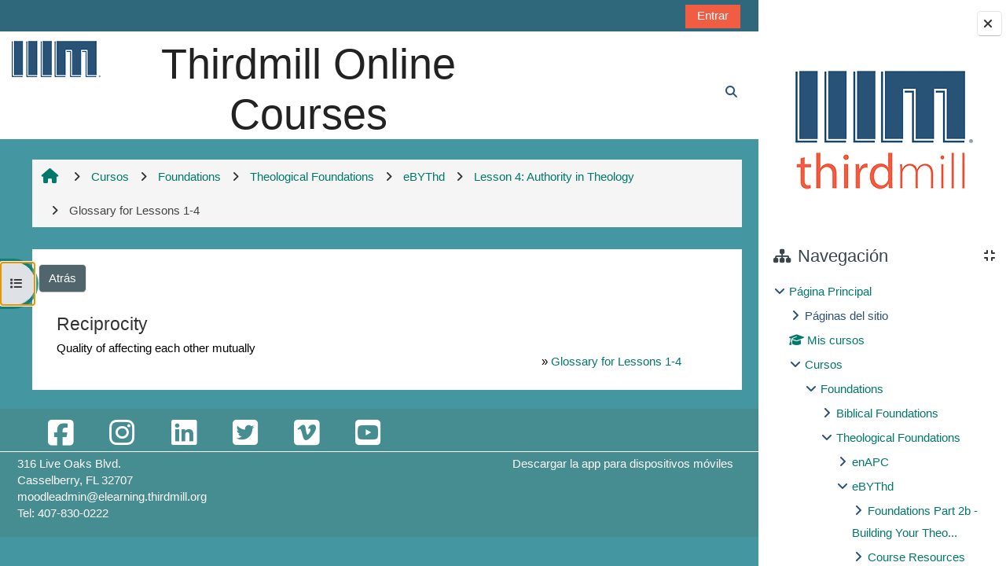

--- FILE ---
content_type: text/html; charset=utf-8
request_url: https://elearning.thirdmill.org/mod/glossary/showentry.php?concept&courseid=0&eid=3861&displayformat=-1&lang=es
body_size: 12124
content:
<!DOCTYPE html>

<html  dir="ltr" lang="es" xml:lang="es">
<head>
    <title></title>
    <link rel="shortcut icon" href="https://elearning.thirdmill.org/theme/image.php/adaptable/theme/1765587216/favicon" />
    <meta http-equiv="Content-Type" content="text/html; charset=utf-8" />
<meta name="keywords" content="moodle, " />
<link rel="stylesheet" type="text/css" href="https://elearning.thirdmill.org/theme/yui_combo.php?rollup/3.18.1/yui-moodlesimple.css" /><script id="firstthemesheet" type="text/css">/** Required in order to fix style inclusion problems in IE with YUI **/</script><link rel="stylesheet" type="text/css" href="https://elearning.thirdmill.org/theme/styles.php/adaptable/1765587216_1768525019/all" />
<script>
//<![CDATA[
var M = {}; M.yui = {};
M.pageloadstarttime = new Date();
M.cfg = {"wwwroot":"https:\/\/elearning.thirdmill.org","apibase":"https:\/\/elearning.thirdmill.org\/r.php\/api","homeurl":{},"sesskey":"XrAS0Ljj14","sessiontimeout":"14400","sessiontimeoutwarning":1200,"themerev":"1765587216","slasharguments":1,"theme":"adaptable","iconsystemmodule":"core\/icon_system_fontawesome","jsrev":"1765587217","admin":"admin","svgicons":true,"usertimezone":"Am\u00e9rica\/Nueva_York","language":"es","courseId":186,"courseContextId":72091,"contextid":72220,"contextInstanceId":19780,"langrev":1768381928,"templaterev":"1765587217","siteId":1,"userId":1,"developerdebug":true};var yui1ConfigFn = function(me) {if(/-skin|reset|fonts|grids|base/.test(me.name)){me.type='css';me.path=me.path.replace(/\.js/,'.css');me.path=me.path.replace(/\/yui2-skin/,'/assets/skins/sam/yui2-skin')}};
var yui2ConfigFn = function(me) {var parts=me.name.replace(/^moodle-/,'').split('-'),component=parts.shift(),module=parts[0],min='-min';if(/-(skin|core)$/.test(me.name)){parts.pop();me.type='css';min=''}
if(module){var filename=parts.join('-');me.path=component+'/'+module+'/'+filename+min+'.'+me.type}else{me.path=component+'/'+component+'.'+me.type}};
YUI_config = {"debug":true,"base":"https:\/\/elearning.thirdmill.org\/lib\/yuilib\/3.18.1\/","comboBase":"https:\/\/elearning.thirdmill.org\/theme\/yui_combo.php?","combine":true,"filter":"RAW","insertBefore":"firstthemesheet","groups":{"yui2":{"base":"https:\/\/elearning.thirdmill.org\/lib\/yuilib\/2in3\/2.9.0\/build\/","comboBase":"https:\/\/elearning.thirdmill.org\/theme\/yui_combo.php?","combine":true,"ext":false,"root":"2in3\/2.9.0\/build\/","patterns":{"yui2-":{"group":"yui2","configFn":yui1ConfigFn}}},"moodle":{"name":"moodle","base":"https:\/\/elearning.thirdmill.org\/theme\/yui_combo.php?m\/1765587217\/","combine":true,"comboBase":"https:\/\/elearning.thirdmill.org\/theme\/yui_combo.php?","ext":false,"root":"m\/1765587217\/","patterns":{"moodle-":{"group":"moodle","configFn":yui2ConfigFn}},"filter":"DEBUG","modules":{"moodle-core-blocks":{"requires":["base","node","io","dom","dd","dd-scroll","moodle-core-dragdrop","moodle-core-notification"]},"moodle-core-chooserdialogue":{"requires":["base","panel","moodle-core-notification"]},"moodle-core-handlebars":{"condition":{"trigger":"handlebars","when":"after"}},"moodle-core-maintenancemodetimer":{"requires":["base","node"]},"moodle-core-event":{"requires":["event-custom"]},"moodle-core-notification":{"requires":["moodle-core-notification-dialogue","moodle-core-notification-alert","moodle-core-notification-confirm","moodle-core-notification-exception","moodle-core-notification-ajaxexception"]},"moodle-core-notification-dialogue":{"requires":["base","node","panel","escape","event-key","dd-plugin","moodle-core-widget-focusafterclose","moodle-core-lockscroll"]},"moodle-core-notification-alert":{"requires":["moodle-core-notification-dialogue"]},"moodle-core-notification-confirm":{"requires":["moodle-core-notification-dialogue"]},"moodle-core-notification-exception":{"requires":["moodle-core-notification-dialogue"]},"moodle-core-notification-ajaxexception":{"requires":["moodle-core-notification-dialogue"]},"moodle-core-dragdrop":{"requires":["base","node","io","dom","dd","event-key","event-focus","moodle-core-notification"]},"moodle-core-lockscroll":{"requires":["plugin","base-build"]},"moodle-core-actionmenu":{"requires":["base","event","node-event-simulate"]},"moodle-core_availability-form":{"requires":["base","node","event","event-delegate","panel","moodle-core-notification-dialogue","json"]},"moodle-course-categoryexpander":{"requires":["node","event-key"]},"moodle-course-util":{"requires":["node"],"use":["moodle-course-util-base"],"submodules":{"moodle-course-util-base":{},"moodle-course-util-section":{"requires":["node","moodle-course-util-base"]},"moodle-course-util-cm":{"requires":["node","moodle-course-util-base"]}}},"moodle-course-management":{"requires":["base","node","io-base","moodle-core-notification-exception","json-parse","dd-constrain","dd-proxy","dd-drop","dd-delegate","node-event-delegate"]},"moodle-course-dragdrop":{"requires":["base","node","io","dom","dd","dd-scroll","moodle-core-dragdrop","moodle-core-notification","moodle-course-coursebase","moodle-course-util"]},"moodle-form-shortforms":{"requires":["node","base","selector-css3","moodle-core-event"]},"moodle-form-dateselector":{"requires":["base","node","overlay","calendar"]},"moodle-question-chooser":{"requires":["moodle-core-chooserdialogue"]},"moodle-question-searchform":{"requires":["base","node"]},"moodle-availability_completion-form":{"requires":["base","node","event","moodle-core_availability-form"]},"moodle-availability_date-form":{"requires":["base","node","event","io","moodle-core_availability-form"]},"moodle-availability_grade-form":{"requires":["base","node","event","moodle-core_availability-form"]},"moodle-availability_group-form":{"requires":["base","node","event","moodle-core_availability-form"]},"moodle-availability_grouping-form":{"requires":["base","node","event","moodle-core_availability-form"]},"moodle-availability_profile-form":{"requires":["base","node","event","moodle-core_availability-form"]},"moodle-mod_assign-history":{"requires":["node","transition"]},"moodle-mod_offlinequiz-toolboxes":{"requires":["base","node","event","event-key","io","moodle-mod_offlinequiz-offlinequizbase","moodle-mod_offlinequiz-util-slot","moodle-core-notification-ajaxexception"]},"moodle-mod_offlinequiz-offlinequizbase":{"requires":["base","node"]},"moodle-mod_offlinequiz-util":{"requires":["node"],"use":["moodle-mod_offlinequiz-util-base"],"submodules":{"moodle-mod_offlinequiz-util-base":{},"moodle-mod_offlinequiz-util-slot":{"requires":["node","moodle-mod_offlinequiz-util-base"]},"moodle-mod_offlinequiz-util-page":{"requires":["node","moodle-mod_offlinequiz-util-base"]}}},"moodle-mod_offlinequiz-questionchooser":{"requires":["moodle-core-chooserdialogue","moodle-mod_offlinequiz-util","querystring-parse"]},"moodle-mod_offlinequiz-randomquestion":{"requires":["base","event","node","io","moodle-core-notification-dialogue"]},"moodle-mod_offlinequiz-modform":{"requires":["base","node","event"]},"moodle-mod_offlinequiz-repaginate":{"requires":["base","event","node","io","moodle-core-notification-dialogue"]},"moodle-mod_offlinequiz-dragdrop":{"requires":["base","node","io","dom","dd","dd-scroll","moodle-core-dragdrop","moodle-core-notification","moodle-mod_offlinequiz-offlinequizbase","moodle-mod_offlinequiz-util-base","moodle-mod_offlinequiz-util-page","moodle-mod_offlinequiz-util-slot","moodle-course-util"]},"moodle-mod_offlinequiz-autosave":{"requires":["base","node","event","event-valuechange","node-event-delegate","io-form"]},"moodle-mod_quiz-toolboxes":{"requires":["base","node","event","event-key","io","moodle-mod_quiz-quizbase","moodle-mod_quiz-util-slot","moodle-core-notification-ajaxexception"]},"moodle-mod_quiz-util":{"requires":["node","moodle-core-actionmenu"],"use":["moodle-mod_quiz-util-base"],"submodules":{"moodle-mod_quiz-util-base":{},"moodle-mod_quiz-util-slot":{"requires":["node","moodle-mod_quiz-util-base"]},"moodle-mod_quiz-util-page":{"requires":["node","moodle-mod_quiz-util-base"]}}},"moodle-mod_quiz-questionchooser":{"requires":["moodle-core-chooserdialogue","moodle-mod_quiz-util","querystring-parse"]},"moodle-mod_quiz-modform":{"requires":["base","node","event"]},"moodle-mod_quiz-quizbase":{"requires":["base","node"]},"moodle-mod_quiz-dragdrop":{"requires":["base","node","io","dom","dd","dd-scroll","moodle-core-dragdrop","moodle-core-notification","moodle-mod_quiz-quizbase","moodle-mod_quiz-util-base","moodle-mod_quiz-util-page","moodle-mod_quiz-util-slot","moodle-course-util"]},"moodle-mod_quiz-autosave":{"requires":["base","node","event","event-valuechange","node-event-delegate","io-form","datatype-date-format"]},"moodle-message_airnotifier-toolboxes":{"requires":["base","node","io"]},"moodle-report_eventlist-eventfilter":{"requires":["base","event","node","node-event-delegate","datatable","autocomplete","autocomplete-filters"]},"moodle-report_loglive-fetchlogs":{"requires":["base","event","node","io","node-event-delegate"]},"moodle-gradereport_history-userselector":{"requires":["escape","event-delegate","event-key","handlebars","io-base","json-parse","moodle-core-notification-dialogue"]},"moodle-qbank_editquestion-chooser":{"requires":["moodle-core-chooserdialogue"]},"moodle-tool_lp-dragdrop-reorder":{"requires":["moodle-core-dragdrop"]},"moodle-assignfeedback_editpdf-editor":{"requires":["base","event","node","io","graphics","json","event-move","event-resize","transition","querystring-stringify-simple","moodle-core-notification-dialog","moodle-core-notification-alert","moodle-core-notification-warning","moodle-core-notification-exception","moodle-core-notification-ajaxexception"]}}},"gallery":{"name":"gallery","base":"https:\/\/elearning.thirdmill.org\/lib\/yuilib\/gallery\/","combine":true,"comboBase":"https:\/\/elearning.thirdmill.org\/theme\/yui_combo.php?","ext":false,"root":"gallery\/1765587217\/","patterns":{"gallery-":{"group":"gallery"}}}},"modules":{"core_filepicker":{"name":"core_filepicker","fullpath":"https:\/\/elearning.thirdmill.org\/lib\/javascript.php\/1765587217\/repository\/filepicker.js","requires":["base","node","node-event-simulate","json","async-queue","io-base","io-upload-iframe","io-form","yui2-treeview","panel","cookie","datatable","datatable-sort","resize-plugin","dd-plugin","escape","moodle-core_filepicker","moodle-core-notification-dialogue"]},"core_comment":{"name":"core_comment","fullpath":"https:\/\/elearning.thirdmill.org\/lib\/javascript.php\/1765587217\/comment\/comment.js","requires":["base","io-base","node","json","yui2-animation","overlay","escape"]}},"logInclude":[],"logExclude":[],"logLevel":null};
M.yui.loader = {modules: {}};

//]]>
</script>

<script>
  (function(i,s,o,g,r,a,m){i['GoogleAnalyticsObject']=r;i[r]=i[r]||function(){
  (i[r].q=i[r].q||[]).push(arguments)},i[r].l=1*new Date();a=s.createElement(o),
  m=s.getElementsByTagName(o)[0];a.async=1;a.src=g;m.parentNode.insertBefore(a,m)
  })(window,document,'script','//www.google-analytics.com/analytics.js','ga');

  ga('create', 'UA-44593591-1', 'thirdmill.org');
  ga('send', 'pageview');

</script>


<script type="text/javascript" src="http://elearning.thirdmill.org/theme/standard_thirdmill/shadowbox/shadowbox.js"></script>
<script type="text/javascript">
		Shadowbox.init({ overlayColor: "#000000", overlayOpacity: 0.9, viewportPadding: 1 });
</script>

<style type="text/css">


#page {
    font-size: 100%;
    line-height: normal;
}
.no-overflow {
    overflow: hidden;
    display: block;
}
</style>

    <meta name="viewport" content="width=device-width, initial-scale=1.0">

    <!-- Twitter Card data -->
    <meta name="twitter:card" value="summary">
    <meta name="twitter:site" value="Thirdmill Online Courses">
    <meta name="twitter:title" value="">

    <!-- Open Graph data -->
    <meta property="og:title" content="">
    <meta property="og:type" content="website" />
    <meta property="og:url" content="">
    <meta name="og:site_name" value="Thirdmill Online Courses">

    <!-- Chrome, Firefox OS and Opera on Android topbar color -->
    <meta name="theme-color" content="#4496a1">

    <!-- Windows Phone topbar color -->
    <meta name="msapplication-navbutton-color" content="#4496a1">

    <!-- iOS Safari topbar color -->
    <meta name="apple-mobile-web-app-status-bar-style" content="#4496a1">

</head><body  id="page-mod-glossary-showentry" class="format-topcoll  path-mod path-mod-glossary chrome dir-ltr lang-es yui-skin-sam yui3-skin-sam elearning-thirdmill-org pagelayout-incourse course-186 context-72220 cmid-19780 cm-type-glossary category-11 theme theme_adaptable two-column  fullin header-style1 showblockicons standard drawer-open-index uses-drawers responsivesectionnav"><div>
    <a class="visually-hidden-focusable" href="#maincontent">Salta al contenido principal</a>
</div><script src="https://elearning.thirdmill.org/lib/javascript.php/1765587217/lib/polyfills/polyfill.js"></script>
<script src="https://elearning.thirdmill.org/theme/yui_combo.php?rollup/3.18.1/yui-moodlesimple.js"></script><script src="https://elearning.thirdmill.org/lib/javascript.php/1765587217/lib/javascript-static.js"></script>
<script>
//<![CDATA[
document.body.className += ' jsenabled';
//]]>
</script>


<style>
.aspect-ratio {
  position: relative;
  width: 100%;
  height: 0;
  padding-bottom: 56.25%; /* The height of the item will now be 56.25% of the width. */
}

/* Adjust the iframe so it's rendered in the outer-width and outer-height of it's parent */
.aspect-ratio iframe {
  position: absolute;
  width: 100%;
  height: 100%;
  left: 0;
  top: 0;
}

<--!
.sectionname {
    background-color: #468d92!important;
}
-->
</style><div id="page-wrapper"><div  class="drawer drawer-left show d-print-none not-initialized" data-region="fixed-drawer" id="theme_adaptable-drawers-courseindex" data-preference="drawer-open-index" data-state="show-drawer-left" data-forceopen="0" data-close-on-resize="0">
    <div class="drawerheader">
        <button
            class="btn btn-icon drawertoggle hidden"
            data-toggler="drawers"
            data-action="closedrawer"
            data-target="theme_adaptable-drawers-courseindex"
            data-bs-toggle="tooltip"
            data-bs-placement="right"
            title="Cerrar el índice del curso"
        >
            <i class="afaicon fa fa-xmark fa-fw" aria-hidden="true"  ></i>
        </button>
        
        <div class="drawerheadercontent hidden">
            
        </div>
    </div>
    <div class="drawercontent drag-container" data-usertour="scroller">
                    <nav id="courseindex" class="courseindex">
    <div id="courseindex-content">
        <div data-region="loading-placeholder-content" aria-hidden="true" id="course-index-placeholder">
            <ul class="placeholders list-unstyled px-5">
                <li>
                    <div class="col-md-6 p-0 d-flex align-items-center">
                        <div class="bg-pulse-grey rounded-circle me-2"></div>
                        <div class="bg-pulse-grey w-100"></div>
                    </div>
                </li>
                <li>
                    <div class="col-md-6 p-0 d-flex align-items-center">
                        <div class="bg-pulse-grey rounded-circle me-2"></div>
                        <div class="bg-pulse-grey w-100"></div>
                    </div>
                </li>
                <li>
                    <div class="col-md-6 p-0 d-flex align-items-center">
                        <div class="bg-pulse-grey rounded-circle me-2"></div>
                        <div class="bg-pulse-grey w-100"></div>
                    </div>
                </li>
                <li>
                    <div class="col-md-6 p-0 d-flex align-items-center">
                        <div class="bg-pulse-grey rounded-circle me-2"></div>
                        <div class="bg-pulse-grey w-100"></div>
                    </div>
                </li>
            </ul>
        </div>
    </div>
</nav>

    </div>
</div><div  class="drawer drawer-right show d-print-none not-initialized" data-region="fixed-drawer" id="theme_adaptable-drawers-sidepost" data-preference="drawer-open-block" data-state="show-drawer-right" data-forceopen="" data-close-on-resize="1">
    <div class="drawerheader">
        <button
            class="btn btn-icon drawertoggle hidden"
            data-toggler="drawers"
            data-action="closedrawer"
            data-target="theme_adaptable-drawers-sidepost"
            data-bs-toggle="tooltip"
            data-bs-placement="left"
            title="Cerrar cajón del bloque"
        >
            <i class="afaicon fa fa-xmark fa-fw" aria-hidden="true"  ></i>
        </button>
        
        <div class="drawerheadercontent hidden">
            
        </div>
    </div>
    <div class="drawercontent drag-container" data-usertour="scroller">
                    <section class="d-print-none" aria-label="Bloques">
                <aside id="block-region-side-post" class="block-region" data-blockregion="side-post" data-droptarget="1"><h2 class="visually-hidden">Bloques</h2><a class="skip skip-block" id="fsb-1" href="#sb-1">Salta Skip block 48</a><section id="inst48" class="block_html block mb-3" role="region" data-block="html" data-instance-id="48" aria-label="Texto"><div class="content"><div class="block_action notitle"></div><div class="no-overflow"><p style="text-align: center;"><a href="https://thirdmill.org/" target="_blank"> <img src="https://elearning.thirdmill.org/pluginfile.php/4465/block_html/content/IIIMLogo2019.2.png" width="240" height="164" alt="IIIM Banner" class="img-responsive" /></a></p>
<p style="text-align: center;"></p></div></div></section><span class="skip-block-to" id="sb-1"></span><a class="skip skip-block" id="fsb-3" href="#sb-3">Salta Navegación</a><section id="inst4" class="block_navigation block mb-3" role="navigation" data-block="navigation" data-instance-id="4" aria-labelledby="instance-4-header"><div class="header"><div id="instance-4-action" class="block-action block-collapsible" data-instance-id="4" title="Show / hide the block"></div><div class="title"><div class="block_action"></div><h2 class="d-inline" id="instance-4-header">Navegación</h2></div><div class="block-controls"></div></div><div class="content"><ul class="block_tree list" role="tree" data-ajax-loader="block_navigation/nav_loader"><li class="type_unknown depth_1 contains_branch" role="treeitem" aria-expanded="true" aria-owns="random696b41c1d4cc74_group" data-collapsible="false" aria-labelledby="random696b41c1d4cc73_label_1_1"><p class="tree_item branch navigation_node"><a tabindex="-1" id="random696b41c1d4cc73_label_1_1" href="https://elearning.thirdmill.org/">Página Principal</a></p><ul id="random696b41c1d4cc74_group" role="group"><li class="type_course depth_2 contains_branch" role="treeitem" aria-expanded="false" aria-owns="random696b41c1d4cc76_group" aria-labelledby="random696b41c1d4cc75_label_2_2"><p class="tree_item branch"><span tabindex="-1" id="random696b41c1d4cc75_label_2_2" title="Thirdmill Online Courses">Páginas del sitio</span></p><ul id="random696b41c1d4cc76_group" role="group" aria-hidden="true"><li class="type_custom depth_3 item_with_icon" role="treeitem" aria-labelledby="random696b41c1d4cc77_label_3_4"><p class="tree_item hasicon"><a tabindex="-1" id="random696b41c1d4cc77_label_3_4" href="https://elearning.thirdmill.org/my/courses.php"><i class="afaicon anavigationitem far fa-circle fa-2xs align-middle navicon fa-fw" aria-hidden="true"  ></i><span class="item-content-wrap">Mis cursos</span></a></p></li><li class="type_setting depth_3 item_with_icon" role="treeitem" aria-labelledby="random696b41c1d4cc77_label_3_5"><p class="tree_item hasicon"><a tabindex="-1" id="random696b41c1d4cc77_label_3_5" href="https://elearning.thirdmill.org/tag/search.php"><i class="afaicon anavigationitem far fa-circle fa-2xs align-middle navicon fa-fw" aria-hidden="true"  ></i><span class="item-content-wrap">Marcas</span></a></p></li><li class="type_activity depth_3 item_with_icon" role="treeitem" aria-labelledby="random696b41c1d4cc77_label_3_6"><p class="tree_item hasicon"><a tabindex="-1" id="random696b41c1d4cc77_label_3_6" title="Foro" href="https://elearning.thirdmill.org/mod/forum/view.php?id=16233"><img class="icon navicon" alt="Foro" title="Foro" src="https://elearning.thirdmill.org/theme/image.php/adaptable/forum/1765587216/monologo" /><span class="item-content-wrap">Site news</span></a></p></li><li class="type_activity depth_3 item_with_icon" role="treeitem" aria-labelledby="random696b41c1d4cc77_label_3_8"><p class="tree_item hasicon"><a tabindex="-1" id="random696b41c1d4cc77_label_3_8" title="Página" href="https://elearning.thirdmill.org/mod/page/view.php?id=13801"><img class="icon navicon" alt="Página" title="Página" src="https://elearning.thirdmill.org/theme/image.php/adaptable/page/1765587216/monologo" /><span class="item-content-wrap">Options for Academic Credit</span></a></p></li><li class="type_activity depth_3 item_with_icon" role="treeitem" aria-labelledby="random696b41c1d4cc77_label_3_9"><p class="tree_item hasicon"><a tabindex="-1" id="random696b41c1d4cc77_label_3_9" title="Archivo" href="https://elearning.thirdmill.org/mod/resource/view.php?id=7701"><img class="icon navicon" alt="Archivo" title="Archivo" src="https://elearning.thirdmill.org/theme/image.php/adaptable/core/1765587216/f/pdf" /><span class="item-content-wrap">Order of Study - Three Year Plan</span></a></p></li><li class="type_activity depth_3 item_with_icon" role="treeitem" aria-labelledby="random696b41c1d4cc77_label_3_10"><p class="tree_item hasicon"><a tabindex="-1" id="random696b41c1d4cc77_label_3_10" title="Archivo" href="https://elearning.thirdmill.org/mod/resource/view.php?id=7702"><img class="icon navicon" alt="Archivo" title="Archivo" src="https://elearning.thirdmill.org/theme/image.php/adaptable/core/1765587216/f/pdf" /><span class="item-content-wrap">STPSP Student Course Checklist</span></a></p></li><li class="type_activity depth_3 item_with_icon" role="treeitem" aria-labelledby="random696b41c1d4cc77_label_3_11"><p class="tree_item hasicon"><a tabindex="-1" id="random696b41c1d4cc77_label_3_11" title="Página" href="https://elearning.thirdmill.org/mod/page/view.php?id=22444"><img class="icon navicon" alt="Página" title="Página" src="https://elearning.thirdmill.org/theme/image.php/adaptable/page/1765587216/monologo" /><span class="item-content-wrap">Achievements</span></a></p></li><li class="type_activity depth_3 item_with_icon" role="treeitem" aria-labelledby="random696b41c1d4cc77_label_3_12"><p class="tree_item hasicon"><a tabindex="-1" id="random696b41c1d4cc77_label_3_12" title="Página" href="https://elearning.thirdmill.org/mod/page/view.php?id=25850"><img class="icon navicon" alt="Página" title="Página" src="https://elearning.thirdmill.org/theme/image.php/adaptable/page/1765587216/monologo" /><span class="item-content-wrap">New! Now Compatible with the Thirdmill I...</span></a></p></li></ul></li><li class="type_system depth_2 item_with_icon" role="treeitem" aria-labelledby="random696b41c1d4cc75_label_2_13"><p class="tree_item hasicon"><a tabindex="-1" id="random696b41c1d4cc75_label_2_13" href="https://elearning.thirdmill.org/my/courses.php"><i class="afaicon fa fa-graduation-cap navicon fa-fw" aria-hidden="true"  ></i><span class="item-content-wrap">Mis cursos</span></a></p></li><li class="type_system depth_2 contains_branch" role="treeitem" aria-expanded="true" aria-owns="random696b41c1d4cc717_group" aria-labelledby="random696b41c1d4cc75_label_2_14"><p class="tree_item branch canexpand"><a tabindex="-1" id="random696b41c1d4cc75_label_2_14" href="https://elearning.thirdmill.org/course/index.php">Cursos</a></p><ul id="random696b41c1d4cc717_group" role="group"><li class="type_category depth_3 contains_branch" role="treeitem" aria-expanded="true" aria-owns="random696b41c1d4cc719_group" aria-labelledby="random696b41c1d4cc718_label_3_15"><p class="tree_item branch canexpand"><a tabindex="-1" id="random696b41c1d4cc718_label_3_15" href="https://elearning.thirdmill.org/course/index.php?categoryid=5">Foundations</a></p><ul id="random696b41c1d4cc719_group" role="group"><li class="type_category depth_4 contains_branch" role="treeitem" aria-expanded="false" data-requires-ajax="true" data-loaded="false" data-node-id="expandable_branch_10_10" data-node-key="10" data-node-type="10" aria-labelledby="random696b41c1d4cc720_label_4_16"><p class="tree_item branch" id="expandable_branch_10_10"><a tabindex="-1" id="random696b41c1d4cc720_label_4_16" href="https://elearning.thirdmill.org/course/index.php?categoryid=10">Biblical Foundations</a></p></li><li class="type_category depth_4 contains_branch" role="treeitem" aria-expanded="true" aria-owns="random696b41c1d4cc721_group" aria-labelledby="random696b41c1d4cc720_label_4_17"><p class="tree_item branch canexpand"><a tabindex="-1" id="random696b41c1d4cc720_label_4_17" href="https://elearning.thirdmill.org/course/index.php?categoryid=11">Theological Foundations</a></p><ul id="random696b41c1d4cc721_group" role="group"><li class="type_course depth_5 contains_branch" role="treeitem" aria-expanded="false" data-requires-ajax="true" data-loaded="false" data-node-id="expandable_branch_20_12" data-node-key="12" data-node-type="20" aria-labelledby="random696b41c1d4cc722_label_5_18"><p class="tree_item branch" id="expandable_branch_20_12"><a tabindex="-1" id="random696b41c1d4cc722_label_5_18" title="The Apostles&#039; Creed" href="https://elearning.thirdmill.org/course/view.php?id=12">enAPC</a></p></li><li class="type_course depth_5 contains_branch" role="treeitem" aria-expanded="true" aria-owns="random696b41c1d4cc723_group" aria-labelledby="random696b41c1d4cc722_label_5_19"><p class="tree_item branch canexpand"><a tabindex="-1" id="random696b41c1d4cc722_label_5_19" title="Building Your Theology HD" href="https://elearning.thirdmill.org/course/view.php?id=186">eBYThd</a></p><ul id="random696b41c1d4cc723_group" role="group"><li class="type_structure depth_6 contains_branch" role="treeitem" aria-expanded="false" data-requires-ajax="true" data-loaded="false" data-node-id="expandable_branch_30_4524" data-node-key="4524" data-node-type="30" aria-labelledby="random696b41c1d4cc724_label_6_20"><p class="tree_item branch" id="expandable_branch_30_4524"><a tabindex="-1" id="random696b41c1d4cc724_label_6_20" href="https://elearning.thirdmill.org/course/view.php?id=186#section-0">Foundations Part 2b - Building Your Theo...</a></p></li><li class="type_structure depth_6 contains_branch" role="treeitem" aria-expanded="false" data-requires-ajax="true" data-loaded="false" data-node-id="expandable_branch_30_4515" data-node-key="4515" data-node-type="30" aria-labelledby="random696b41c1d4cc724_label_6_21"><p class="tree_item branch" id="expandable_branch_30_4515"><a tabindex="-1" id="random696b41c1d4cc724_label_6_21" href="https://elearning.thirdmill.org/course/view.php?id=186#section-1">Course Resources</a></p></li><li class="type_structure depth_6 contains_branch" role="treeitem" aria-expanded="false" data-requires-ajax="true" data-loaded="false" data-node-id="expandable_branch_30_4516" data-node-key="4516" data-node-type="30" aria-labelledby="random696b41c1d4cc724_label_6_22"><p class="tree_item branch" id="expandable_branch_30_4516"><a tabindex="-1" id="random696b41c1d4cc724_label_6_22" href="https://elearning.thirdmill.org/course/view.php?id=186#section-2">Lesson 1: What is Theology?</a></p></li><li class="type_structure depth_6 contains_branch" role="treeitem" aria-expanded="false" data-requires-ajax="true" data-loaded="false" data-node-id="expandable_branch_30_4517" data-node-key="4517" data-node-type="30" aria-labelledby="random696b41c1d4cc724_label_6_23"><p class="tree_item branch" id="expandable_branch_30_4517"><a tabindex="-1" id="random696b41c1d4cc724_label_6_23" href="https://elearning.thirdmill.org/course/view.php?id=186#section-3">Lesson 2: Exploring Christian Theology</a></p></li><li class="type_structure depth_6 contains_branch" role="treeitem" aria-expanded="false" data-requires-ajax="true" data-loaded="false" data-node-id="expandable_branch_30_4518" data-node-key="4518" data-node-type="30" aria-labelledby="random696b41c1d4cc724_label_6_24"><p class="tree_item branch" id="expandable_branch_30_4518"><a tabindex="-1" id="random696b41c1d4cc724_label_6_24" href="https://elearning.thirdmill.org/course/view.php?id=186#section-4">Lesson 3: Relying on Revelation</a></p></li><li class="type_structure depth_6 contains_branch" role="treeitem" aria-expanded="true" aria-owns="random696b41c1d4cc725_group" aria-labelledby="random696b41c1d4cc724_label_6_25"><p class="tree_item branch"><a tabindex="-1" id="random696b41c1d4cc724_label_6_25" href="https://elearning.thirdmill.org/course/view.php?id=186#section-5">Lesson 4: Authority in Theology</a></p><ul id="random696b41c1d4cc725_group" role="group"><li class="type_activity depth_7 item_with_icon" role="treeitem" aria-labelledby="random696b41c1d4cc726_label_7_26"><p class="tree_item hasicon"><a tabindex="-1" id="random696b41c1d4cc726_label_7_26" title="Página" href="https://elearning.thirdmill.org/mod/page/view.php?id=19772"><img class="icon navicon" alt="Página" title="Página" src="https://elearning.thirdmill.org/theme/image.php/adaptable/page/1765587216/monologo" /><span class="item-content-wrap">Instructions for Lesson 4</span></a></p></li><li class="type_activity depth_7 item_with_icon" role="treeitem" aria-labelledby="random696b41c1d4cc726_label_7_28"><p class="tree_item hasicon"><a href="https://elearning.thirdmill.org/mod/url/view.php?id=21867" id="random696b41c1d4cc726_label_7_28" class=""  tabindex="-1"  title="URL" ><img class="icon navicon" alt="URL" title="URL" src="https://elearning.thirdmill.org/theme/image.php/adaptable/core/1765587216/f/video" /><span class="item-content-wrap">Building Your Theology, Lesson Four</span></a></p></li><li class="type_activity depth_7 item_with_icon" role="treeitem" aria-labelledby="random696b41c1d4cc726_label_7_29"><p class="tree_item hasicon"><a tabindex="-1" id="random696b41c1d4cc726_label_7_29" title="Cuestionario" href="https://elearning.thirdmill.org/mod/quiz/view.php?id=19775"><img class="icon navicon" alt="Cuestionario" title="Cuestionario" src="https://elearning.thirdmill.org/theme/image.php/adaptable/quiz/1765587216/monologo" /><span class="item-content-wrap">Quiz 4.1</span></a></p></li><li class="type_activity depth_7 item_with_icon" role="treeitem" aria-labelledby="random696b41c1d4cc726_label_7_30"><p class="tree_item hasicon"><a tabindex="-1" id="random696b41c1d4cc726_label_7_30" title="Cuestionario" href="https://elearning.thirdmill.org/mod/quiz/view.php?id=19776"><img class="icon navicon" alt="Cuestionario" title="Cuestionario" src="https://elearning.thirdmill.org/theme/image.php/adaptable/quiz/1765587216/monologo" /><span class="item-content-wrap">Quiz 4.2</span></a></p></li><li class="type_activity depth_7 item_with_icon" role="treeitem" aria-labelledby="random696b41c1d4cc726_label_7_31"><p class="tree_item hasicon"><a tabindex="-1" id="random696b41c1d4cc726_label_7_31" title="Cuestionario" href="https://elearning.thirdmill.org/mod/quiz/view.php?id=19777"><img class="icon navicon" alt="Cuestionario" title="Cuestionario" src="https://elearning.thirdmill.org/theme/image.php/adaptable/quiz/1765587216/monologo" /><span class="item-content-wrap">Quiz 4.3</span></a></p></li><li class="type_activity depth_7 item_with_icon" role="treeitem" aria-labelledby="random696b41c1d4cc726_label_7_32"><p class="tree_item hasicon"><a tabindex="-1" id="random696b41c1d4cc726_label_7_32" title="Cuestionario" href="https://elearning.thirdmill.org/mod/quiz/view.php?id=19778"><img class="icon navicon" alt="Cuestionario" title="Cuestionario" src="https://elearning.thirdmill.org/theme/image.php/adaptable/quiz/1765587216/monologo" /><span class="item-content-wrap">Cumulative Test, Lesson 4</span></a></p></li><li class="type_activity depth_7 item_with_icon contains_branch current_branch" role="treeitem" aria-expanded="true" aria-owns="random696b41c1d4cc733_group" aria-labelledby="random696b41c1d4cc726_label_7_33"><p class="tree_item hasicon branch active_tree_node"><a tabindex="-1" id="random696b41c1d4cc726_label_7_33" title="Glosario" href="https://elearning.thirdmill.org/mod/glossary/view.php?id=19780"><img class="icon navicon" alt="Glosario" title="Glosario" src="https://elearning.thirdmill.org/theme/image.php/adaptable/glossary/1765587216/monologo" /><span class="item-content-wrap">Glossary for Lessons 1-4</span></a></p><ul id="random696b41c1d4cc733_group" role="group"><li class="type_custom depth_8 item_with_icon" role="treeitem" aria-labelledby="random696b41c1d4cc734_label_8_34"><p class="tree_item hasicon"><a tabindex="-1" id="random696b41c1d4cc734_label_8_34" href="https://elearning.thirdmill.org/mod/glossary/view.php?id=19780&amp;mode=letter"><i class="afaicon anavigationitem far fa-circle fa-2xs align-middle navicon fa-fw" aria-hidden="true"  ></i><span class="item-content-wrap">Vista Alfabética</span></a></p></li></ul></li><li class="type_activity depth_7 item_with_icon" role="treeitem" aria-labelledby="random696b41c1d4cc726_label_7_35"><p class="tree_item hasicon"><a tabindex="-1" id="random696b41c1d4cc726_label_7_35" title="Juego" href="https://elearning.thirdmill.org/mod/game/view.php?id=19781"><img class="icon navicon" alt="Juego" title="Juego" src="https://elearning.thirdmill.org/theme/image.php/adaptable/game/1765587216/monologo" /><span class="item-content-wrap">Learning Game 4: Crossword</span></a></p></li><li class="type_activity depth_7 item_with_icon" role="treeitem" aria-labelledby="random696b41c1d4cc726_label_7_36"><p class="tree_item hasicon"><a tabindex="-1" id="random696b41c1d4cc726_label_7_36" title="Lección" href="https://elearning.thirdmill.org/mod/lesson/view.php?id=19783"><img class="icon navicon" alt="Lección" title="Lección" src="https://elearning.thirdmill.org/theme/image.php/adaptable/lesson/1765587216/monologo" /><span class="item-content-wrap">Supplementary Lesson 4: The Roman Cathol...</span></a></p></li></ul></li><li class="type_structure depth_6 contains_branch" role="treeitem" aria-expanded="false" data-requires-ajax="true" data-loaded="false" data-node-id="expandable_branch_30_5945" data-node-key="5945" data-node-type="30" aria-labelledby="random696b41c1d4cc724_label_6_38"><p class="tree_item branch" id="expandable_branch_30_5945"><a tabindex="-1" id="random696b41c1d4cc724_label_6_38" href="https://elearning.thirdmill.org/course/view.php?id=186#section-6">Final Exam</a></p></li><li class="type_structure depth_6 contains_branch" role="treeitem" aria-expanded="false" data-requires-ajax="true" data-loaded="false" data-node-id="expandable_branch_30_4520" data-node-key="4520" data-node-type="30" aria-labelledby="random696b41c1d4cc724_label_6_39"><p class="tree_item branch" id="expandable_branch_30_4520"><a tabindex="-1" id="random696b41c1d4cc724_label_6_39" href="https://elearning.thirdmill.org/course/view.php?id=186#section-7">Additional Reading (Optional)</a></p></li><li class="type_structure depth_6 contains_branch" role="treeitem" aria-expanded="false" data-requires-ajax="true" data-loaded="false" data-node-id="expandable_branch_30_4521" data-node-key="4521" data-node-type="30" aria-labelledby="random696b41c1d4cc724_label_6_40"><p class="tree_item branch" id="expandable_branch_30_4521"><a tabindex="-1" id="random696b41c1d4cc724_label_6_40" href="https://elearning.thirdmill.org/course/view.php?id=186#section-8">Assignments (Optional)</a></p></li><li class="type_structure depth_6 contains_branch" role="treeitem" aria-expanded="false" data-requires-ajax="true" data-loaded="false" data-node-id="expandable_branch_30_4522" data-node-key="4522" data-node-type="30" aria-labelledby="random696b41c1d4cc724_label_6_41"><p class="tree_item branch" id="expandable_branch_30_4522"><a tabindex="-1" id="random696b41c1d4cc724_label_6_41" href="https://elearning.thirdmill.org/course/view.php?id=186#section-9">Completion and Feedback</a></p></li></ul></li><li class="type_course depth_5 item_with_icon" role="treeitem" aria-labelledby="random696b41c1d4cc722_label_5_42"><p class="tree_item hasicon"><a tabindex="-1" id="random696b41c1d4cc722_label_5_42" title="Building Your Theology" href="https://elearning.thirdmill.org/course/view.php?id=9"><i class="afaicon fa fa-graduation-cap navicon fa-fw" aria-hidden="true"  ></i><span class="item-content-wrap">eBYT</span></a></p></li></ul></li><li class="type_category depth_4 contains_branch" role="treeitem" aria-expanded="false" data-requires-ajax="true" data-loaded="false" data-node-id="expandable_branch_10_3" data-node-key="3" data-node-type="10" aria-labelledby="random696b41c1d4cc720_label_4_43"><p class="tree_item branch" id="expandable_branch_10_3"><a tabindex="-1" id="random696b41c1d4cc720_label_4_43" href="https://elearning.thirdmill.org/course/index.php?categoryid=3">Old Testament Foundations</a></p></li><li class="type_category depth_4 contains_branch" role="treeitem" aria-expanded="false" data-requires-ajax="true" data-loaded="false" data-node-id="expandable_branch_10_4" data-node-key="4" data-node-type="10" aria-labelledby="random696b41c1d4cc720_label_4_44"><p class="tree_item branch" id="expandable_branch_10_4"><a tabindex="-1" id="random696b41c1d4cc720_label_4_44" href="https://elearning.thirdmill.org/course/index.php?categoryid=4">New Testament Foundations</a></p></li></ul></li><li class="type_category depth_3 contains_branch" role="treeitem" aria-expanded="false" data-requires-ajax="true" data-loaded="false" data-node-id="expandable_branch_10_1" data-node-key="1" data-node-type="10" aria-labelledby="random696b41c1d4cc718_label_3_45"><p class="tree_item branch" id="expandable_branch_10_1"><a tabindex="-1" id="random696b41c1d4cc718_label_3_45" href="https://elearning.thirdmill.org/course/index.php?categoryid=1">Biblical Studies</a></p></li><li class="type_category depth_3 contains_branch" role="treeitem" aria-expanded="false" data-requires-ajax="true" data-loaded="false" data-node-id="expandable_branch_10_38" data-node-key="38" data-node-type="10" aria-labelledby="random696b41c1d4cc718_label_3_46"><p class="tree_item branch" id="expandable_branch_10_38"><a tabindex="-1" id="random696b41c1d4cc718_label_3_46" href="https://elearning.thirdmill.org/course/index.php?categoryid=38">Theological Studies</a></p></li><li class="type_category depth_3 contains_branch" role="treeitem" aria-expanded="false" data-requires-ajax="true" data-loaded="false" data-node-id="expandable_branch_10_8" data-node-key="8" data-node-type="10" aria-labelledby="random696b41c1d4cc718_label_3_47"><p class="tree_item branch" id="expandable_branch_10_8"><a tabindex="-1" id="random696b41c1d4cc718_label_3_47" href="https://elearning.thirdmill.org/course/index.php?categoryid=8">Other Resources</a></p></li></ul></li></ul></li></ul></div></section><span class="skip-block-to" id="sb-3"></span></aside>
            </section>

    </div>
</div><div id="page" class="drawers"><header id="adaptable-page-header-wrapper">
    <div id="header1" class="above-header">
        <div class="container">
            <nav class="navbar navbar-expand btco-hover-menu">
                <button class="navbar-toggler nav-link aabtn d-block d-lg-none px-1 my-1 border-0" data-toggler="drawers" data-action="toggle" data-target="theme_adaptable-drawers-primary">
                    <i aria-hidden="true" class="fa fa-bars afaicon fa-fw"></i>
                    <span class="visually-hidden">Panel lateral</span>
                </button>

                <div class="collapse navbar-collapse">
                
                    <ul id="adaptable-user-nav" class="navbar-nav ms-auto my-auto">
                        

                        <li class="nav-item navbarsearchsocial mx-md-1 my-auto d-md-block d-lg-none my-auto">
                            <div id="searchinput-navbar-696b41c1e8ee3696b41c1d4cc740" class="simplesearchform adsimplesearchform">
    <div class="collapse" id="searchform-navbar-696b41c1e8ee3696b41c1d4cc740">
        <form autocomplete="off" action="https://elearning.thirdmill.org/course/search.php" method="get" accept-charset="utf-8" class="mform d-flex flex-wrap align-items-center searchform-navbar">
                <input type="hidden" name="context" value="72220">
            <div class="input-group">
                <input type="text"
                    id="searchinput-696b41c1e8ee3696b41c1d4cc740"
                    class="form-control withclear"
                    placeholder="Búsqueda de curso"
                    aria-label="Búsqueda de curso"
                    name="q"
                    data-region="input"
                    autocomplete="off"
                >
                <label for="searchinput-696b41c1e8ee3696b41c1d4cc740">
                    <span class="visually-hidden">Búsqueda de curso</span>
                </label>
                <button class="btn btn-close adsimplesearchclose"
                    data-action="closesearch"
                    data-bs-toggle="collapse"
                    data-bs-target="#searchform-navbar-696b41c1e8ee3696b41c1d4cc740"
                    type="button"
                >
                    <i class="afaicon fa fa-xmark fa-fw" aria-hidden="true"  ></i>
                    <span class="visually-hidden">Cerrar</span>
                </button>
                <button type="submit" class="btn btn-submit" data-action="submit">
                    <i class="afaicon fa fa-magnifying-glass fa-fw" aria-hidden="true"  ></i>
                    <span class="visually-hidden">Búsqueda de curso</span>
                </button>
            </div>
        </form>
    </div>
    <button
        class="rounded-0 nav-link icon-no-margin"
        data-bs-toggle="collapse"
        data-bs-target="#searchform-navbar-696b41c1e8ee3696b41c1d4cc740"
        data-action="opensearch"
        type="button"
        aria-expanded="false"
        aria-controls="searchform-navbar-696b41c1e8ee3696b41c1d4cc740"
        title="Selector de búsqueda de entrada"
    >
        <i class="afaicon fa fa-magnifying-glass fa-fw" aria-hidden="true"  ></i>
        <span class="visually-hidden">Selector de búsqueda de entrada</span>
    </button>
</div>
                        </li>


                        

                        

                        <li class="nav-item"><a class="btn-login d-inline-block" href="https://elearning.thirdmill.org/login/index.php">Entrar</a></li>
                    </ul>
                </div>
            </nav>
        </div>
    </div>

    <div id="page-header" class="main-header-row d-none d-lg-flex">
        <div class="container">
            <div class="row d-flex justify-content-start align-items-center h-100">
                <div class="col-lg-8 p-0">
                    <div class="bd-highlight d-flex">
                        <div class="pb-2 pe-3 pt-2 bd-highlight d-none d-lg-block"><a href=https://elearning.thirdmill.org aria-label="Página Principal" title="Thirdmill Online Courses"><img src=//elearning.thirdmill.org/pluginfile.php/1/theme_adaptable/logo/1765587216/IIIMLogo2019c.png id="logo" alt="Logo"></a></div>
                        <div id="headertitle" class="bd-highlight pt-2 d-inline-block"><h1><span id="sitetitle"><h1 style="text-align:center;"><strong>Thirdmill Online Courses</strong></h1></span></h1></div>
                    </div>
                    <div id="course-header">
                        
                    </div>
                </div>
                <div class="col-lg-4 d-flex justify-content-end">
                        <div class="headersearch pagelayoutoriginal d-none d-lg-inline-block">
    <div id="searchinput-navbar-696b41c1e9c70696b41c1d4cc741" class="simplesearchform adsimplesearchform">
    <div class="collapse" id="searchform-navbar-696b41c1e9c70696b41c1d4cc741">
        <form autocomplete="off" action="https://elearning.thirdmill.org/course/search.php" method="get" accept-charset="utf-8" class="mform d-flex flex-wrap align-items-center searchform-navbar">
                <input type="hidden" name="context" value="72220">
            <div class="input-group">
                <input type="text"
                    id="searchinput-696b41c1e9c70696b41c1d4cc741"
                    class="form-control withclear"
                    placeholder="Búsqueda de curso"
                    aria-label="Búsqueda de curso"
                    name="q"
                    data-region="input"
                    autocomplete="off"
                >
                <label for="searchinput-696b41c1e9c70696b41c1d4cc741">
                    <span class="visually-hidden">Búsqueda de curso</span>
                </label>
                <button class="btn btn-close adsimplesearchclose"
                    data-action="closesearch"
                    data-bs-toggle="collapse"
                    data-bs-target="#searchform-navbar-696b41c1e9c70696b41c1d4cc741"
                    type="button"
                >
                    <i class="afaicon fa fa-xmark fa-fw" aria-hidden="true"  ></i>
                    <span class="visually-hidden">Cerrar</span>
                </button>
                <button type="submit" class="btn btn-submit" data-action="submit">
                    <i class="afaicon fa fa-magnifying-glass fa-fw" aria-hidden="true"  ></i>
                    <span class="visually-hidden">Búsqueda de curso</span>
                </button>
            </div>
        </form>
    </div>
    <button
        class="rounded-0 nav-link icon-no-margin"
        data-bs-toggle="collapse"
        data-bs-target="#searchform-navbar-696b41c1e9c70696b41c1d4cc741"
        data-action="opensearch"
        type="button"
        aria-expanded="false"
        aria-controls="searchform-navbar-696b41c1e9c70696b41c1d4cc741"
        title="Selector de búsqueda de entrada"
    >
        <i class="afaicon fa fa-magnifying-glass fa-fw" aria-hidden="true"  ></i>
        <span class="visually-hidden">Selector de búsqueda de entrada</span>
    </button>
</div>
</div>
                </div>

            </div>
        </div>
    </div>


</header>


<div  class="drawer drawer-left drawer-primary d-print-none not-initialized" data-region="fixed-drawer" id="theme_adaptable-drawers-primary" data-preference="" data-state="show-drawer-primary" data-forceopen="0" data-close-on-resize="1">
    <div class="drawerheader">
        <button
            class="btn btn-icon drawertoggle hidden"
            data-toggler="drawers"
            data-action="closedrawer"
            data-target="theme_adaptable-drawers-primary"
            data-bs-toggle="tooltip"
            data-bs-placement="right"
            title="Cerrar caja"
        >
            <i class="afaicon fa fa-xmark fa-fw" aria-hidden="true"  ></i>
        </button>
                    

        <div class="drawerheadercontent hidden">
            
        </div>
    </div>
    <div class="drawercontent drag-container" data-usertour="scroller">
                <div class="list-group">
        </div>

    </div>
</div><div class="drawer-toggles d-flex">
    <div class="drawer-toggler drawer-left-toggle open-nav d-print-none">
        <button
            class="btn icon-no-margin"
            data-toggler="drawers"
            data-action="toggle"
            data-target="theme_adaptable-drawers-courseindex"
            data-bs-toggle="tooltip"
            data-bs-placement="right"
            title="Abrir índice del curso"
        >
        <span class="visually-hidden">Abrir índice del curso</span>
            <i class="afaicon fa fa-list fa-fw" aria-hidden="true"  ></i>
        </button>
    </div>
</div><div class="drawer-toggles d-flex">
    <div class="drawer-toggler drawer-right-toggle ms-auto d-print-none">
        <button
            class="btn icon-no-margin"
            data-toggler="drawers"
            data-action="toggle"
            data-target="theme_adaptable-drawers-sidepost"
            data-bs-toggle="tooltip"
            data-bs-placement="right"
            title="Abrir cajón de bloques"
        >
            <span class="visually-hidden">Abrir cajón de bloques</span>
            <span class="dir-rtl-hide"><i class="afaicon fa fa-chevron-left fa-fw" aria-hidden="true"  ></i></span>
            <span class="dir-ltr-hide"><i class="afaicon fa fa-chevron-right fa-fw" aria-hidden="true"  ></i></span>
        </button>
    </div>
</div><div id="maincontainer" class="container outercont"><div class="row">
    <div id="page-second-header" class="col-12 pt-3 pb-3">
        <div class="d-flex flex-fill flex-wrap align-items-center">
            <div id="page-navbar" class="me-auto d-none d-md-flex">
                <nav role="navigation" aria-label="Ruta de navegación"><ol class="breadcrumb align-items-center d-none d-md-flex"><li><a href="https://elearning.thirdmill.org/"><i aria-hidden="true" class="fa-lg fa fa-home afaicon fa-fw"></i></a></li><li><i aria-hidden="true" class="separator fa fa-angle-right afaicon fa-fw"></i><span itemscope="" itemtype="http://data-vocabulary.org/Breadcrumb"><a itemprop="url" href="https://elearning.thirdmill.org/course/index.php"><span itemprop="title">Cursos</span></a></span></li><li><i aria-hidden="true" class="separator fa fa-angle-right afaicon fa-fw"></i><span itemscope="" itemtype="http://data-vocabulary.org/Breadcrumb"><a itemprop="url" href="https://elearning.thirdmill.org/course/index.php?categoryid=5"><span itemprop="title">Foundations</span></a></span></li><li><i aria-hidden="true" class="separator fa fa-angle-right afaicon fa-fw"></i><span itemscope="" itemtype="http://data-vocabulary.org/Breadcrumb"><a itemprop="url" href="https://elearning.thirdmill.org/course/index.php?categoryid=11"><span itemprop="title">Theological Foundations</span></a></span></li><li><i aria-hidden="true" class="separator fa fa-angle-right afaicon fa-fw"></i><span itemscope="" itemtype="http://data-vocabulary.org/Breadcrumb"><a itemprop="url" title="Building Your Theology HD" href="https://elearning.thirdmill.org/course/view.php?id=186"><span itemprop="title">eBYThd</span></a></span></li><li><i aria-hidden="true" class="separator fa fa-angle-right afaicon fa-fw"></i><span itemscope="" itemtype="http://data-vocabulary.org/Breadcrumb"><a itemprop="url" href="https://elearning.thirdmill.org/course/view.php?id=186#section-5"><span itemprop="title">Lesson 4: Authority in Theology</span></a></span></li><li><i aria-hidden="true" class="separator fa fa-angle-right afaicon fa-fw"></i><span itemscope="" itemtype="http://data-vocabulary.org/Breadcrumb"><a itemprop="url" title="Glosario" aria-current="page" href="https://elearning.thirdmill.org/mod/glossary/view.php?id=19780"><span itemprop="title">Glossary for Lessons 1-4</span></a></span></li></ol></nav>
            </div>
            <div class="header-actions-container ms-auto" data-region="header-actions-container">
            </div>
        </div>
        <div class="d-flex align-items-center">
            <div class="me-auto d-flex flex-column">
            </div>
        </div>
    </div>
</div><div id="page-content" class="row"><div id="region-main-box" class="col-12"><section id="region-main"><span class="notifications" id="user-notifications"></span><span id="maincontent"></span>
<div class="activity-header" data-for="page-activity-header"></div><div role="main"><div class="tertiary-navigation"><a class="btn btn-secondary" href="view.php?id=19780">Atrás</a></div><div class="boxaligncenter"><table class="glossarypopup table-reboot" cellspacing="0"><tr><td><table class="glossarypost dictionary table-reboot" cellspacing="0"><tr valign="top"><td class="entry"><div class="concept"><h4>Reciprocity</h4></div> <div class="no-overflow"> Quality of affecting each other mutually </div><p style="text-align:right">&raquo;&nbsp;<a href="https://elearning.thirdmill.org/mod/glossary/view.php?g=310">Glossary for Lessons 1-4</a></p></td></tr><tr valign="top"><td class="entrylowersection"></td></tr></table>
</td></tr></table></div></div></section></div></div></div><footer id="page-footer" class="d-none d-lg-block">
    
    <div class="container"><div class="row"></div></div>
    <div class="container">
        <div class="row">
            <div class="col-12 pagination-centered socialicons">
            <a target="_blank" title="Facebook" href="https://www.facebook.com/ThirdMillennium/"><i aria-hidden="true" class="fa fa-facebook-square afaicon fa-fw"></i></a><a target="_blank" title="Instagram" href="https://www.instagram.com/thirdmill/?hl=en"><i aria-hidden="true" class="fa fa-instagram afaicon fa-fw"></i></a><a target="_blank" title="Linkedin" href="https://www.linkedin.com/company/third-millennium-ministries"><i aria-hidden="true" class="fa fa-linkedin-square afaicon fa-fw"></i></a><a target="_blank" title="Twitter" href="https://www.twitter.com/thirdmill"><i aria-hidden="true" class="fa fa-twitter-square afaicon fa-fw"></i></a><a target="_blank" title="Vimeo" href="https://www.vimeo.com/user3066262/"><i aria-hidden="true" class="fa fa-vimeo-square afaicon fa-fw"></i></a><a target="_blank" title="YouTube" href="https://www.youtube.com/channel/UC1qmb5wobxRIWfHZcgmG8bA"><i aria-hidden="true" class="fa fa-youtube-square afaicon fa-fw"></i></a>
            </div>
        </div>
    </div>
    <div class="info container2 clearfix">
        <div class="container">
            <div class="row">
                <div class="tool_usertours-resettourcontainer"></div>
                <div class="col-md-4 my-md-0 my-2"><div class="text_to_html"><p>316 Live Oaks Blvd.<br />Casselberry, FL 32707<br /><a class="auto-generated-link" href="mailto:elearning@thirdmill.org"><span class="nolink">moodleadmin@elearning.thirdmill.org</span></a><br />Tel: 407-830-0222</p></div></div>
                <div class="col-md-4 my-md-0 my-2 helplink"></div>
                <div class="col-md-4 my-md-0 my-2"><div class="tool_dataprivacy"><a href="https://elearning.thirdmill.org/admin/tool/dataprivacy/summary.php">Resumen de retención de datos</a></div><div><a class="mobilelink" href="https://download.moodle.org/mobile?version=2025100600&amp;lang=es&amp;iosappid=633359593&amp;androidappid=com.moodle.moodlemobile">Descargar la app para dispositivos móviles</a></div></div>
            </div>
            <div class="row">
                <div class="col-12 my-md-0 my-2">
                    
                </div>
            </div>
        </div>
    </div>
</footer>
<div id="back-to-top"><i class="fa fa-angle-up "></i></div>


</div>
</div>

<script>
//<![CDATA[
var require = {
    baseUrl : 'https://elearning.thirdmill.org/lib/requirejs.php/1765587217/',
    // We only support AMD modules with an explicit define() statement.
    enforceDefine: true,
    skipDataMain: true,
    waitSeconds : 0,

    paths: {
        jquery: 'https://elearning.thirdmill.org/lib/javascript.php/1765587217/lib/jquery/jquery-3.7.1.min',
        jqueryui: 'https://elearning.thirdmill.org/lib/javascript.php/1765587217/lib/jquery/ui-1.14.1/jquery-ui.min',
        jqueryprivate: 'https://elearning.thirdmill.org/lib/javascript.php/1765587217/lib/requirejs/jquery-private'
    },

    // Custom jquery config map.
    map: {
      // '*' means all modules will get 'jqueryprivate'
      // for their 'jquery' dependency.
      '*': { jquery: 'jqueryprivate' },

      // 'jquery-private' wants the real jQuery module
      // though. If this line was not here, there would
      // be an unresolvable cyclic dependency.
      jqueryprivate: { jquery: 'jquery' }
    }
};

//]]>
</script>
<script src="https://elearning.thirdmill.org/lib/javascript.php/1765587217/lib/requirejs/require.min.js"></script>
<script>
//<![CDATA[
M.util.js_pending("core/first");
require(['core/first'], function() {
require(['core/prefetch'])
;
M.util.js_pending('filter_mathjaxloader/loader'); require(['filter_mathjaxloader/loader'], function(amd) {amd.configure({"mathjaxurl":"https:\/\/cdn.jsdelivr.net\/npm\/mathjax@3.2.2\/es5\/tex-mml-chtml.js","mathjaxconfig":"","lang":"es"}); M.util.js_complete('filter_mathjaxloader/loader');});;
require(["media_videojs/loader"], function(loader) {
    loader.setUp('es');
});;
M.util.js_pending('theme_adaptable/adaptable'); require(['theme_adaptable/adaptable'], function(amd) {amd.init({"rtl":false,"stickynavbar":false}); M.util.js_complete('theme_adaptable/adaptable');});;
M.util.js_pending('theme_adaptable/pace_init'); require(['theme_adaptable/pace_init'], function(amd) {amd.init("minimal"); M.util.js_complete('theme_adaptable/pace_init');});;
M.util.js_pending('core_courseformat/courseeditor'); require(['core_courseformat/courseeditor'], function(amd) {amd.setViewFormat("186", {"editing":false,"supportscomponents":true,"statekey":"1768525168_1768636865","overriddenStrings":[]}); M.util.js_complete('core_courseformat/courseeditor');});;

require(['core_courseformat/local/courseindex/placeholder'], function(component) {
    component.init('#course-index-placeholder');
});
;

require(['core_courseformat/local/courseindex/drawer'], function(component) {
    component.init('#courseindex');
});
;

M.util.js_pending('theme_boost/drawers:load');
require(['theme_boost/drawers'], function() {
    M.util.js_complete('theme_boost/drawers:load');
});
;
function legacy_activity_onclick_handler_1(e) { e.halt(); window.open('https://elearning.thirdmill.org/mod/url/view.php?id=19774&redirect=1', '', 'width=800,height=620,toolbar=no,location=no,menubar=no,copyhistory=no,status=no,directories=no,scrollbars=yes,resizable=yes'); return false; };
function legacy_activity_onclick_handler_2(e) { e.halt(); window.open('https://elearning.thirdmill.org/mod/url/view.php?id=21867&redirect=1', '', 'width=620,height=450,toolbar=no,location=no,menubar=no,copyhistory=no,status=no,directories=no,scrollbars=yes,resizable=yes'); return false; };
M.util.js_pending('block_settings/settingsblock'); require(['block_settings/settingsblock'], function(amd) {amd.init("5", null); M.util.js_complete('block_settings/settingsblock');});;

    require(['core/yui'], function(Y) {
            Y.on('click', legacy_activity_onclick_handler_2, '#random696b41c1d4cc726_label_7_28', null);
    });
;
M.util.js_pending('block_navigation/navblock'); require(['block_navigation/navblock'], function(amd) {amd.init("4"); M.util.js_complete('block_navigation/navblock');});;
M.util.js_pending('theme_adaptable/collapseblock'); require(['theme_adaptable/collapseblock'], function(amd) {amd.collapseBlockInit(); M.util.js_complete('theme_adaptable/collapseblock');});;

M.util.js_pending('theme_boost/drawers:load');
require(['theme_boost/drawers'], function() {
    M.util.js_complete('theme_boost/drawers:load');
});
;

require(
[],
function() {
    const uniqid = "696b41c1e8ee3696b41c1d4cc740";
    const container = document.getElementById('searchinput-navbar-' + uniqid);
    const collapse = container.querySelector('#searchform-navbar-' + uniqid);
    const opensearch = container.querySelector('[data-action="opensearch"]');
    const input = collapse.querySelector('[data-region="input"]');
    const submit = collapse.querySelector('[data-action="submit"]');

    submit.addEventListener('click', (e) => {
        if (input.valUE === '') {
            e.preventDefault();
        }
    });

    collapse.addEventListener('hidden.bs.collapse', () => {
        opensearch.classList.remove('d-none');
        input.value = '';
    });

    collapse.addEventListener('show.bs.collapse', () => {
        opensearch.classList.add('d-none');
    });

    collapse.addEventListener('shown.bs.collapse', () => {
        input.focus();
    });
});
;

require(
[],
function() {
    const uniqid = "696b41c1e9c70696b41c1d4cc741";
    const container = document.getElementById('searchinput-navbar-' + uniqid);
    const collapse = container.querySelector('#searchform-navbar-' + uniqid);
    const opensearch = container.querySelector('[data-action="opensearch"]');
    const input = collapse.querySelector('[data-region="input"]');
    const submit = collapse.querySelector('[data-action="submit"]');

    submit.addEventListener('click', (e) => {
        if (input.valUE === '') {
            e.preventDefault();
        }
    });

    collapse.addEventListener('hidden.bs.collapse', () => {
        opensearch.classList.remove('d-none');
        input.value = '';
    });

    collapse.addEventListener('show.bs.collapse', () => {
        opensearch.classList.add('d-none');
    });

    collapse.addEventListener('shown.bs.collapse', () => {
        input.focus();
    });
});
;

M.util.js_pending('theme_boost/drawers:load');
require(['theme_boost/drawers'], function() {
    M.util.js_complete('theme_boost/drawers:load');
});
;

    M.util.js_pending('theme_boost/loader');
    require(['theme_boost/loader', 'theme_boost/drawer'], function(Loader, Drawer) {
        Drawer.init();
        M.util.js_complete('theme_boost/loader');
    });
;

require(['jquery'], function($) {
    $('.tag_list .tagmorelink').click(function(e) {
        e.preventDefault();
        $(this).closest('.tag_list').removeClass('hideoverlimit');
    });
    $('.tag_list .taglesslink').click(function(e) {
        e.preventDefault();
        $(this).closest('.tag_list').addClass('hideoverlimit');
    });
});
;
M.util.js_pending('core/notification'); require(['core/notification'], function(amd) {amd.init(72220, []); M.util.js_complete('core/notification');});;
M.util.js_pending('core/log'); require(['core/log'], function(amd) {amd.setConfig({"level":"trace"}); M.util.js_complete('core/log');});;
M.util.js_pending('core/page_global'); require(['core/page_global'], function(amd) {amd.init(); M.util.js_complete('core/page_global');});;
M.util.js_pending('core/utility'); require(['core/utility'], function(amd) {M.util.js_complete('core/utility');});;
M.util.js_pending('core/storage_validation'); require(['core/storage_validation'], function(amd) {amd.init(1444050533); M.util.js_complete('core/storage_validation');});
    M.util.js_complete("core/first");
});
//]]>
</script>
<script>
//<![CDATA[
M.str = {"moodle":{"lastmodified":"\u00daltima modificaci\u00f3n","name":"Nombre","error":"Error","info":"Informaci\u00f3n","yes":"S\u00ed","no":"No","viewallcourses":"Ver todos los cursos","cancel":"Cancelar","confirm":"Confirmar","areyousure":"\u00bfEst\u00e1 seguro?","closebuttontitle":"Cerrar","unknownerror":"Error desconocido","file":"Archivo","url":"URL","collapseall":"Colapsar todo","expandall":"Expandir todo"},"repository":{"type":"Tipo","size":"Tama\u00f1o","invalidjson":"Cadena JSON no v\u00e1lida","nofilesattached":"No se han adjuntado archivos","filepicker":"Selector de archivos","logout":"Salir","nofilesavailable":"No hay archivos disponibles","norepositoriesavailable":"Lo sentimos, ninguno de sus repositorios actuales puede devolver archivos en el formato solicitado.","fileexistsdialogheader":"El archivo existe","fileexistsdialog_editor":"Un archivo con ese nombre ha sido anexado al texto que Usted est\u00e1 editando","fileexistsdialog_filemanager":"Ya ha sido anexado un archivo con ese nombre","renameto":"Cambiar el nombre a \"{$a}\"","referencesexist":"Existen {$a} enlaces a este archivo","select":"Seleccionar"},"admin":{"confirmdeletecomments":"\u00bfSeguro que quiere eliminar el\/los comentario(s) seleccionados?","confirmation":"Confirmaci\u00f3n"},"debug":{"debuginfo":"Informaci\u00f3n de depuraci\u00f3n","line":"L\u00ednea","stacktrace":"Trazado de la pila (stack)"},"langconfig":{"labelsep":":"}};
//]]>
</script>
<script>
//<![CDATA[
(function() {M.util.help_popups.setup(Y);
 M.util.js_pending('random696b41c1d4cc742'); Y.on('domready', function() { M.util.js_complete("init");  M.util.js_complete('random696b41c1d4cc742'); });
})();
//]]>
</script>






</body></html>

--- FILE ---
content_type: image/svg+xml
request_url: https://elearning.thirdmill.org/theme/image.php/adaptable/core/1765587216/f/video
body_size: 539
content:
<svg viewBox="0 0 24 24" fill="none" xmlns="http://www.w3.org/2000/svg" preserveAspectRatio="xMinYMid meet">
<path fill-rule="evenodd" clip-rule="evenodd" d="M10.9136 11.5794C11.083 11.4947 11.2857 11.513 11.4372 11.6266L14.1039 13.6266C14.2298 13.721 14.3039 13.8692 14.3039 14.0266C14.3039 14.184 14.2298 14.3322 14.1039 14.4266L11.4372 16.4266C11.2857 16.5402 11.083 16.5585 10.9136 16.4738C10.7442 16.3891 10.6372 16.216 10.6372 16.0266V12.0266C10.6372 11.8372 10.7442 11.6641 10.9136 11.5794ZM11.6372 15.0266L12.9705 14.0266L11.6372 13.0266V15.0266Z" fill="#212529"/>
<path fill-rule="evenodd" clip-rule="evenodd" d="M12 9.02661C9.23858 9.02661 7 11.2652 7 14.0266C7 16.788 9.23858 19.0266 12 19.0266C14.7614 19.0266 17 16.788 17 14.0266C17 11.2652 14.7614 9.02661 12 9.02661ZM8 14.0266C8 11.8175 9.79086 10.0266 12 10.0266C14.2091 10.0266 16 11.8175 16 14.0266C16 16.2358 14.2091 18.0266 12 18.0266C9.79086 18.0266 8 16.2358 8 14.0266Z" fill="#212529"/>
<path fill-rule="evenodd" clip-rule="evenodd" d="M19.5 19C19.5 20.3807 18.3807 21.5 17 21.5H7C5.61929 21.5 4.5 20.3807 4.5 19V5C4.5 3.61929 5.61929 2.5 7 2.5H13.1716C13.8346 2.5 14.4705 2.76339 14.9393 3.23223L18.7678 7.06066C19.2366 7.5295 19.5 8.16539 19.5 8.82843V19ZM5.5 5C5.5 4.17157 6.17157 3.5 7 3.5H13C13.2761 3.5 13.5 3.72386 13.5 4V7C13.5 7.82843 14.1716 8.5 15 8.5H18C18.2761 8.5 18.5 8.72386 18.5 9V19C18.5 19.8284 17.8284 20.5 17 20.5H7C6.17157 20.5 5.5 19.8284 5.5 19V5ZM14.5 4.20711L17.7929 7.5H15C14.7239 7.5 14.5 7.27614 14.5 7V4.20711Z" fill="#212529"/>
</svg>
